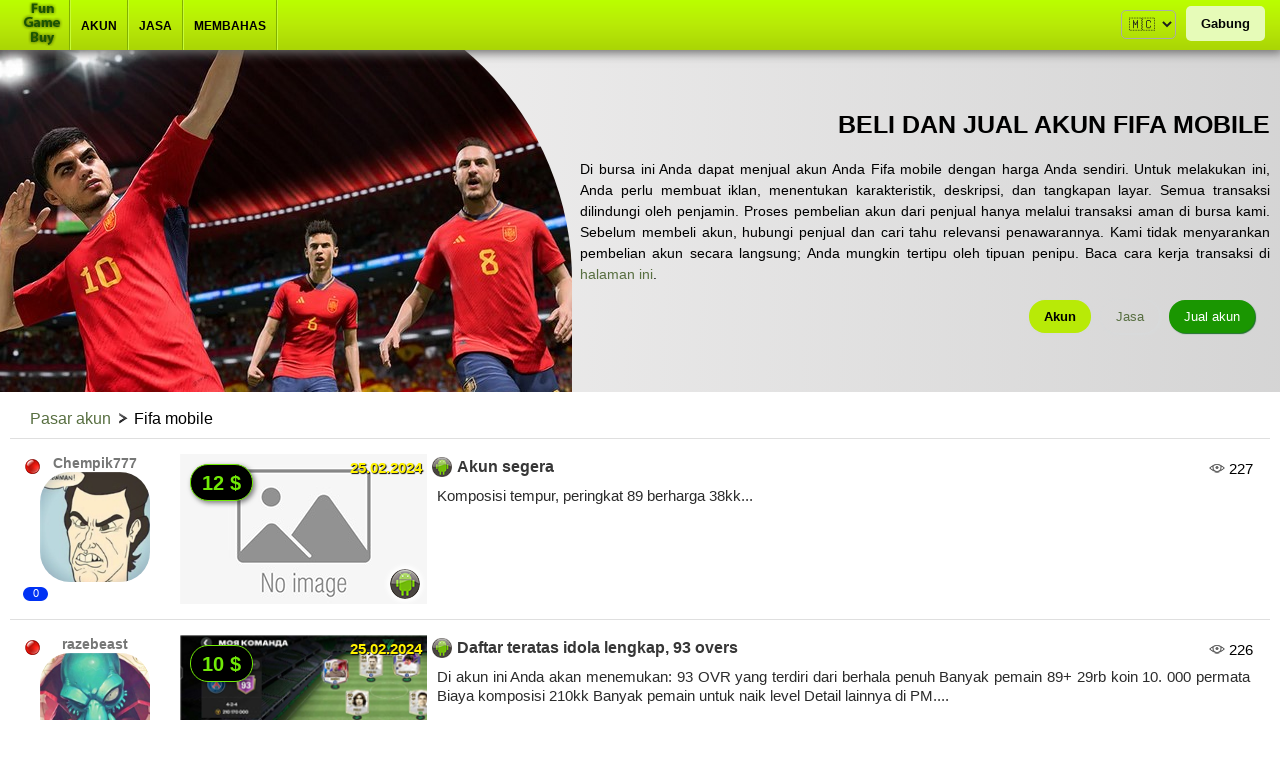

--- FILE ---
content_type: text/html; charset=utf-8
request_url: https://fungamebuy.com/id/birja/fifa-mobile
body_size: 13427
content:

<!DOCTYPE html>
<html lang="id">
<head>
    




    <meta http-equiv="content-language" content="id">
    <meta charset="utf-8">
    <meta http-equiv="X-UA-Compatible" content="IE=edge">
    <meta name="viewport" content="width=device-width, initial-scale=1.0, maximum-scale=1.0, user-scalable=0">

        <link rel="canonical" href="https://fungamebuy.com/id/birja/fifa-mobile" />
        <link rel="alternate" hreflang="en" href="https://fungamebuy.com/en/birja/fifa-mobile" />
        <link rel="alternate" hreflang="pt" href="https://fungamebuy.com/pt/birja/fifa-mobile" />
        <link rel="alternate" hreflang="id" href="https://fungamebuy.com/id/birja/fifa-mobile" />
            <meta name="description" content="Di bursa game online ini, Anda dapat dengan mudah membeli atau menjual akun game Fifa mobile di Indonesia. Jual beli akun game untuk game Fifa mobile aman dengan layanan penjaminan.">
            <meta name="keywords" content="beli, jual, beli, penjamin, akun, pasar, Fifa mobile, tukarkan, jual beli">
            <title>Jual atau beli akun Fifa mobile - pasar game</title>

    
    <!-- Custom styles for this template -->
    <link rel="shortcut icon" href="/favicon.ico">
    <link rel="stylesheet" href="/content/style.css" media="all">
    
    
    <link rel="stylesheet" href="/content/font-awesome.min.css" media="all">
    <script src="/Scripts/jquery-1.11.3.min.js"></script>
    <link rel="stylesheet" href="/content/bootstrap.min.css" media="all">
    <script src="/Scripts/bootstrap.min.js"></script>

</head>
<body>
       
    

    

    <div class="mainblock">
        

<script src="/Scripts/all.js"></script>

<!-- Yandex.Metrika counter -->
<script type="text/javascript">
    (function (m, e, t, r, i, k, a) {
        m[i] = m[i] || function () { (m[i].a = m[i].a || []).push(arguments) };
        m[i].l = 1 * new Date();
        for (var j = 0; j < document.scripts.length; j++) { if (document.scripts[j].src === r) { return; } }
        k = e.createElement(t), a = e.getElementsByTagName(t)[0], k.async = 1, k.src = r, a.parentNode.insertBefore(k, a)
    })
        (window, document, "script", "https://mc.yandex.ru/metrika/tag.js", "ym");

    ym(94846362, "init", {
        clickmap: true,
        trackLinks: true,
        accurateTrackBounce: true,
        webvisor: true
    });
</script>
<noscript><div><img src="https://mc.yandex.ru/watch/94846362" style="position:absolute; left:-9999px;" alt="" /></div></noscript>

<!-- /Yandex.Metrika counter -->
<!-- Google tag (gtag.js) -->
<script async src="https://www.googletagmanager.com/gtag/js?id=G-MPDJW3R25T"></script>
<script>
    window.dataLayer = window.dataLayer || [];
    function gtag() { dataLayer.push(arguments); }
    gtag('js', new Date());

    gtag('config', 'G-MPDJW3R25T');
</script>

<div  style="margin-bottom: 0px;" class="headmeny" id="headmeny-mobile">

    <ul>
        <img src="/content/images/logo3.png" class="logomenu">
        <li class="pointclass" onclick="blockmenush()" style="margin-left: -10px;"><a style="margin: 0px 15px 0px 5px;">Menu</a><img src="/content/images/bgr-navy-separ.png"></li>
        <li class="pointclass" onclick="blockmenush3()"><a title="Menjual" style="margin: 0px 10px;">Menjual</a><img src="/content/images/bgr-navy-separ.png"></li>
            <li class="pointclass" onclick="blockmenush2()"><a style="margin: 0px 10px;">Kabinet</a><img src="/content/images/bgr-navy-separ.png"></li>
    </ul>
    <select style="width: 55px; padding: 5px 3px; font-size: 13px; color: #1d1e1e; background-color: #fff0; border: 1px solid #abacac !important; border-radius: 5px; margin-top: 10px; float: right; margin-right: 10px;" id="GeoLang2" class="GeoLang" name="GeoLang" onchange="selllang2()">
        
        <option value="en" >🇬🇧 En</option>
        <option value="pt" >🇧🇷 Br</option>
        <option value="id" selected>🇲🇨 Id</option>
    </select>
</div>

<div class="mobmen mobilemenu" >

    <ul class="ul-menumonile">
        <a href="/id">
        <li>Rumah </li></a>
        <a href="/id/birja">
        <li>Akun</li></a>
        
        
        <a href="/id/uslugi">
        <li>Jasa</li></a>
        <a href="/id/forum">
        <li>Membahas</li></a>
    </ul>

</div>
<div class="mobmen3 mobilemenu">
    <ul class="ul-menumonile">
        <a href="/id/birja/addgameacauntlot">
        <li>Akun</li></a>
        
        <a href="/id/uslugi/addusluglot">
        <li>Jasa</li></a>
    </ul>
</div>
    <div class="mobmen2 mobilemenu">
        <ul class="ul-menumonile">
            <a href="/id/userlogin">
            <li>Gabung</li></a>
            <a href="/id/registration">
            <li>Registrasi</li></a>

        </ul>
    </div>
<div class="headmeny">
        <div style="float: right;font-size: 13px;">
            <a style="padding: 10px 15px; background: #e6fbb8; border-radius: 5px; top: 16px; position: relative; color: #040404; outline: 0; font-weight: 700;margin: 0px 15px 0px 0px;" href="/id/userlogin">Gabung</a>
        </div>
        <select style="width: 55px; padding: 5px 3px; font-size: 13px; color: #1d1e1e; background-color: #fff0; border: 1px solid #abacac !important; border-radius: 5px; margin-top: 10px; float: right; margin-right: 10px;" id="GeoLang1" class="GeoLang" name="GeoLang" onchange="selllang1()">
            <option value="en" >🇬🇧 En</option>
            <option value="pt" >🇧🇷 Br</option>
            <option value="id" selected>🇲🇨 Id</option>
        </select>
    <ul>
        <a href="/id" title="FunGameBuy.com"><img src="/content/images/logo3.png" style="float: left;position: relative;left: -5px;top: 2px;"></a>
        <img src="/content/images/bgr-navy-separ.png">
        <a title="Penjualan akun permainan" href="/id/birja">
        <li><img src="/content/images/bgr-navy-separ.png"><span>Akun</span></li></a>
        
        <a title="Jasa" href="/id/uslugi">
        <li><img src="/content/images/bgr-navy-separ.png"><span>Jasa</span></li></a>
        <a title="Membahas" href="/id/forum">
        <li><img src="/content/images/bgr-navy-separ.png"><span>Membahas</span></li></a>
    </ul>

</div>
<script type="text/javascript">
    var loc = document.location.pathname;
    function selllang1() {
        var valu = $('#GeoLang1 option:selected').val();
        var asd = loc.substring(3);
        var host = document.location.protocol + '//' + document.location.host + '/' + valu + asd;
        window.location.href = host;
    }
    function selllang2() {
        var valu = $('#GeoLang2 option:selected').val();
        var asd = loc.substring(3);
        var host = document.location.protocol + '//' + document.location.host + '/' + valu + asd;
        window.location.href = host;
    }
    function selllang3() {
        var valu = $('#GeoLang3 option:selected').val();
        var asd = loc.substring(3);
        var host = document.location.protocol + '//' + document.location.host + '/' + valu + asd;
        window.location.href = host;
    }
</script>


        <div class="text textitem">


                    <h1 class="_h1 _h1-page h1-big-img" style="">Beli dan jual akun Fifa mobile</h1>
                            <div class="big-img"><img src="/content/photo/birja/logo/64m_Screenshot_27.jpg" alt="Akun Fifa mobile" title="Akun Fifa mobile"></div>
                                                    <p class="big-img-p" style="color: black;">
                    Di bursa ini Anda dapat menjual akun Anda Fifa mobile dengan harga Anda sendiri. Untuk melakukan ini, Anda perlu membuat iklan, menentukan karakteristik, deskripsi, dan tangkapan layar. Semua transaksi dilindungi oleh penjamin. Proses pembelian akun dari penjual hanya melalui transaksi aman di bursa kami. Sebelum membeli akun, hubungi penjual dan cari tahu relevansi penawarannya. Kami tidak menyarankan pembelian akun secara langsung; Anda mungkin tertipu oleh tipuan penipu. Baca cara kerja transaksi di <a href="/id/infogarant">halaman ini</a>.
                </p>

            <div style="text-align:right;">
                <div style="padding:0px 10px; display:inline-block;">
                    <div class="birj-btn"><a href="/id/birja/fifa-mobile" title="Akun Fifa mobile"><div style="background: #b8ea07; color: #000; font-weight: bold;" class="main-but-red">Akun</div></a></div>
                    
                        <div class="birj-btn"><a href="/id/uslugi/bust-fifa" title="Jasa"><div class="main-but-red">Jasa</div></a></div>
                    <div class="birj-btn"><a href="/id/birja/addgameacauntlot" title="Jual akun"><div class="main-but-green">Jual akun</div></a></div>

                </div>
            </div>

        </div>
        <div class="submainblock">

            <div class="game-page-content">

                <div class="content-info">


                    <div style="clear:both;"></div>

                    
                    <div style="padding:0px 20px; margin-bottom:15px;">
                        <div style="display: inline-block;float: left;text-align: left;"><a href="/id/birja">Pasar akun</a> <img src="/content/images/strel2.png" style="width: 15px;position: relative;top: 3px;">  Fifa mobile</div>
                    </div><div style="clear:both;"></div>

                    <div class="main-page-wapper" style="margin-top: 10px;">
                        <div id="filt-res">
                                    <div class="sub-post" id="item-2365" style="border-top: 1px solid #dfdfdf; padding-top: 15px;">

                                        <div class="avatar-member av-item">
                                            
                                            <span class="name-user-brj">Chempik777</span>
                                            <img src="/content/images/offlineuser.png" style="position: absolute;top: 5px;left: 5px;">
                                            <div class="member-otziv-avatar">
                                                <a href="/id/user/chempik777"><img src="/content/images/avatars/795.jpg"></a>

                                                <span class="repa-user-gamelot-brg">0</span>
                                            </div>
                                        </div>
                                        <div class="table-post-page-conent">
                                            <div class="info-pagegame  " >
                                                <div class="mainblock-itemrow-game">
                                                    <div class="image-row-item-game" style="width: 247px;">
                                                        <div class="dopgameinfoblock" style="display: none;">
                                                            <div class="dopgameinfoblock-sub" ><span></span></div>
                                                            <div class="dopgameinfoblock-sub" ><span></span></div>
                                                            <div class="dopgameinfoblock-sub" ><span></span></div>
                                                            <div class="dopgameinfoblock-sub" ><span></span></div>
                                                        </div>

                                                        <div class="div-scrin-lot">
                                                                <a href="/id/birja/account/2365"><img src="/content/images/not-image.jpg" /></a>
                                                            <span style="font-size: 15px;top: 5px;" class="date-last">25.02.2024</span>
                                                            <span class="cena"><span class="span-price">  12  $</span></span>
                                                                <img src="/content/images/Android.png" class="platform" title="Android">
                                                        </div>
                                                    </div>
                                                    <div class="post-otziv-content">
                                                        <div class="game-lot-title">
                                                            <a href="/id/birja/account/2365">
                                                                    <img src="/content/images/Android.png" style="float: left;width: 20px;top: -1px;left: -5px;" title="Android" alt="Akun Android">
                                                                <span style="color: #373737; font-weight: 700; font-size: 16px;">Akun segera</span>
                                                            </a><span style="float: right;margin: 2px;">227</span><img src="/content/images/prosmotry.png" style="top: 2px;position: relative;left: -2px;float: right;opacity: 0.6;" />
                                                            
                                                            

                                                        </div>
                                                        <div class="member-seller">
                                                            <p>👨‍💼 <a href="/id/user/chempik777" style="color: #828282; font-weight: 700;">Chempik777</a></p>

                                                        </div>
                                                        <div class="info-top-gamelot">
                                                        </div>
                                                        <p>
Komposisi tempur, peringkat 89 berharga 38kk...
                                                        </p>
                                                    </div>

                                                </div>
                                            </div>
                                        </div>
                                    </div>
                                    <div class="sub-post" id="item-2367" style="border-top: 1px solid #dfdfdf; padding-top: 15px;">

                                        <div class="avatar-member av-item">
                                            
                                            <span class="name-user-brj">razebeast</span>
                                            <img src="/content/images/offlineuser.png" style="position: absolute;top: 5px;left: 5px;">
                                            <div class="member-otziv-avatar">
                                                <a href="/id/user/razebeast"><img src="/content/images/avatars/794.jpg"></a>

                                                <span class="repa-user-gamelot-brg">0</span>
                                            </div>
                                        </div>
                                        <div class="table-post-page-conent">
                                            <div class="info-pagegame  " >
                                                <div class="mainblock-itemrow-game">
                                                    <div class="image-row-item-game" style="width: 247px;">
                                                        <div class="dopgameinfoblock" style="display: none;">
                                                            <div class="dopgameinfoblock-sub" ><span></span></div>
                                                            <div class="dopgameinfoblock-sub" ><span></span></div>
                                                            <div class="dopgameinfoblock-sub" ><span></span></div>
                                                            <div class="dopgameinfoblock-sub" ><span></span></div>
                                                        </div>

                                                        <div class="div-scrin-lot">
                                                                <a href="/id/birja/account/2367"><img style="height: 100%;" src="/content/photo/birja/2367/mini/Screenshot_20240215_104258_83166ce233f71d89e25cf5d6e9762e36.jpg" title="Daftar teratas idola lengkap, 93 overs - Jual akun" alt="Akun Fifa mobile" /></a>
                                                            <span style="font-size: 15px;top: 5px;" class="date-last">25.02.2024</span>
                                                            <span class="cena"><span class="span-price">  10  $</span></span>
                                                                <img src="/content/images/Android.png" class="platform" title="Android">
                                                        </div>
                                                    </div>
                                                    <div class="post-otziv-content">
                                                        <div class="game-lot-title">
                                                            <a href="/id/birja/account/2367">
                                                                    <img src="/content/images/Android.png" style="float: left;width: 20px;top: -1px;left: -5px;" title="Android" alt="Akun Android">
                                                                <span style="color: #373737; font-weight: 700; font-size: 16px;">Daftar teratas idola lengkap, 93 overs</span>
                                                            </a><span style="float: right;margin: 2px;">226</span><img src="/content/images/prosmotry.png" style="top: 2px;position: relative;left: -2px;float: right;opacity: 0.6;" />
                                                            
                                                            

                                                        </div>
                                                        <div class="member-seller">
                                                            <p>👨‍💼 <a href="/id/user/razebeast" style="color: #828282; font-weight: 700;">razebeast</a></p>

                                                        </div>
                                                        <div class="info-top-gamelot">
                                                        </div>
                                                        <p>
Di akun ini Anda akan menemukan: 93 OVR yang terdiri dari berhala penuh Banyak pemain 89+ 29rb koin 10. 000 permata Biaya komposisi 210kk Banyak pemain untuk naik level Detail lainnya di PM....
                                                        </p>
                                                    </div>

                                                </div>
                                            </div>
                                        </div>
                                    </div>
                                    <div class="sub-post" id="item-2363" style="border-top: 1px solid #dfdfdf; padding-top: 15px;">

                                        <div class="avatar-member av-item">
                                            
                                            <span class="name-user-brj">Hoco2510</span>
                                            <img src="/content/images/offlineuser.png" style="position: absolute;top: 5px;left: 5px;">
                                            <div class="member-otziv-avatar">
                                                <a href="/id/user/hoco2510"><img src="/content/images/avatars/793.jpg"></a>

                                                <span class="repa-user-gamelot-brg">0</span>
                                            </div>
                                        </div>
                                        <div class="table-post-page-conent">
                                            <div class="info-pagegame  " >
                                                <div class="mainblock-itemrow-game">
                                                    <div class="image-row-item-game" style="width: 247px;">
                                                        <div class="dopgameinfoblock" style="display: none;">
                                                            <div class="dopgameinfoblock-sub" ><span></span></div>
                                                            <div class="dopgameinfoblock-sub" ><span></span></div>
                                                            <div class="dopgameinfoblock-sub" ><span></span></div>
                                                            <div class="dopgameinfoblock-sub" ><span></span></div>
                                                        </div>

                                                        <div class="div-scrin-lot">
                                                                <a href="/id/birja/account/2363"><img style="height: 100%;" src="/content/photo/birja/2363/mini/IMG_0781.png" title="Jual akun 92ovr&#128680; - Jual akun" alt="Akun Fifa mobile" /></a>
                                                            <span style="font-size: 15px;top: 5px;" class="date-last">25.02.2024</span>
                                                            <span class="cena"><span class="span-price">  24  $</span></span>
                                                                <img src="/content/images/iOS.png" class="platform" title="iOS">
                                                        </div>
                                                    </div>
                                                    <div class="post-otziv-content">
                                                        <div class="game-lot-title">
                                                            <a href="/id/birja/account/2363">
                                                                    <img src="/content/images/iOS.png" style="float: left;width: 20px;top: -1px;left: -5px;" title="iOS" alt="Akun iOS">
                                                                <span style="color: #373737; font-weight: 700; font-size: 16px;">Jual akun 92ovr&#128680;</span>
                                                            </a><span style="float: right;margin: 2px;">230</span><img src="/content/images/prosmotry.png" style="top: 2px;position: relative;left: -2px;float: right;opacity: 0.6;" />
                                                            
                                                            

                                                        </div>
                                                        <div class="member-seller">
                                                            <p>👨‍💼 <a href="/id/user/hoco2510" style="color: #828282; font-weight: 700;">Hoco2510</a></p>

                                                        </div>
                                                        <div class="info-top-gamelot">
                                                        </div>
                                                        <p>
Level 30, 92 secara keseluruhan, lelah bermain...
                                                        </p>
                                                    </div>

                                                </div>
                                            </div>
                                        </div>
                                    </div>
                                    <div class="sub-post" id="item-2358" style="border-top: 1px solid #dfdfdf; padding-top: 15px;">

                                        <div class="avatar-member av-item">
                                            
                                            <span class="name-user-brj">Mohamed</span>
                                            <img src="/content/images/offlineuser.png" style="position: absolute;top: 5px;left: 5px;">
                                            <div class="member-otziv-avatar">
                                                <a href="/id/user/vk295525"><img src="/content/images/avatars/792.jpg"></a>

                                                <span class="repa-user-gamelot-brg">0</span>
                                            </div>
                                        </div>
                                        <div class="table-post-page-conent">
                                            <div class="info-pagegame  " >
                                                <div class="mainblock-itemrow-game">
                                                    <div class="image-row-item-game" style="width: 247px;">
                                                        <div class="dopgameinfoblock" style="display: none;">
                                                            <div class="dopgameinfoblock-sub" ><span></span></div>
                                                            <div class="dopgameinfoblock-sub" ><span></span></div>
                                                            <div class="dopgameinfoblock-sub" ><span></span></div>
                                                            <div class="dopgameinfoblock-sub" ><span></span></div>
                                                        </div>

                                                        <div class="div-scrin-lot">
                                                                <a href="/id/birja/account/2358"><img style="height: 100%;" src="/content/photo/birja/2358/mini/Screenshot_٢٠٢٤-٠٢-١٩-١٧-٢٠-٢٤-٤٤_99c04817c0de5652397fc8b56c3b3817.jpg" title="Zartaa Hong Kong  - Jual akun" alt="Akun Fifa mobile" /></a>
                                                            <span style="font-size: 15px;top: 5px;" class="date-last">25.02.2024</span>
                                                            <span class="cena"><span class="span-price">  12  $</span></span>
                                                        </div>
                                                    </div>
                                                    <div class="post-otziv-content">
                                                        <div class="game-lot-title">
                                                            <a href="/id/birja/account/2358">
                                                                <span style="color: #373737; font-weight: 700; font-size: 16px;">Zartaa Hong Kong </span>
                                                            </a><span style="float: right;margin: 2px;">234</span><img src="/content/images/prosmotry.png" style="top: 2px;position: relative;left: -2px;float: right;opacity: 0.6;" />
                                                            
                                                            

                                                        </div>
                                                        <div class="member-seller">
                                                            <p>👨‍💼 <a href="/id/user/vk295525" style="color: #828282; font-weight: 700;">Mohamed</a></p>

                                                        </div>
                                                        <div class="info-top-gamelot">
                                                        </div>
                                                        <p>
このアカウントを売りたいです  ...
                                                        </p>
                                                    </div>

                                                </div>
                                            </div>
                                        </div>
                                    </div>
                                    <div class="sub-post" id="item-1249" style="border-top: 1px solid #dfdfdf; padding-top: 15px;">

                                        <div class="avatar-member av-item">
                                            
                                            <span class="name-user-brj">zulit</span>
                                            <img src="/content/images/offlineuser.png" style="position: absolute;top: 5px;left: 5px;">
                                            <div class="member-otziv-avatar">
                                                <a href="/id/user/zulit"><img src="/content/images/avatars/630.jpg"></a>

                                                <span class="repa-user-gamelot-brg">0</span>
                                            </div>
                                        </div>
                                        <div class="table-post-page-conent">
                                            <div class="info-pagegame  " >
                                                <div class="mainblock-itemrow-game">
                                                    <div class="image-row-item-game" style="width: 247px;">
                                                        <div class="dopgameinfoblock" style="display: none;">
                                                            <div class="dopgameinfoblock-sub" ><span></span></div>
                                                            <div class="dopgameinfoblock-sub" ><span></span></div>
                                                            <div class="dopgameinfoblock-sub" ><span></span></div>
                                                            <div class="dopgameinfoblock-sub" ><span></span></div>
                                                        </div>

                                                        <div class="div-scrin-lot">
                                                                <a href="/id/birja/account/1249"><img style="height: 100%;" src="/content/photo/birja/1249/mini/tRsrOJyXgmo.jpg" title="Jual Akun Bagus - Jual akun" alt="Akun Fifa mobile" /></a>
                                                            <span style="font-size: 15px;top: 5px;" class="date-last">29.12.2023</span>
                                                            <span class="cena"><span class="span-price">  10  $</span></span>
                                                                <img src="/content/images/Android.png" class="platform" title="Android">
                                                        </div>
                                                    </div>
                                                    <div class="post-otziv-content">
                                                        <div class="game-lot-title">
                                                            <a href="/id/birja/account/1249">
                                                                    <img src="/content/images/Android.png" style="float: left;width: 20px;top: -1px;left: -5px;" title="Android" alt="Akun Android">
                                                                <span style="color: #373737; font-weight: 700; font-size: 16px;">Jual Akun Bagus</span>
                                                            </a><span style="float: right;margin: 2px;">174</span><img src="/content/images/prosmotry.png" style="top: 2px;position: relative;left: -2px;float: right;opacity: 0.6;" />
                                                            
                                                            

                                                        </div>
                                                        <div class="member-seller">
                                                            <p>👨‍💼 <a href="/id/user/zulit" style="color: #828282; font-weight: 700;">zulit</a></p>

                                                        </div>
                                                        <div class="info-top-gamelot">
                                                        </div>
                                                        <p>
Saya menjual ACC 118/270 yang bagus dengan cadangan 16 juta koin dan hampir 19 ribu. samikov! Ada liga aktif untuk melewati Gullit, dll. 425 poin untuk kemenangan! Tulis di PM!...
                                                        </p>
                                                    </div>

                                                </div>
                                            </div>
                                        </div>
                                    </div>
                                    <div class="sub-post" id="item-1250" style="border-top: 1px solid #dfdfdf; padding-top: 15px;">

                                        <div class="avatar-member av-item">
                                            
                                            <span class="name-user-brj">zyablo7</span>
                                            <img src="/content/images/offlineuser.png" style="position: absolute;top: 5px;left: 5px;">
                                            <div class="member-otziv-avatar">
                                                <a href="/id/user/zyablo7"><img src="/content/images/avatars/631.jpg"></a>

                                                <span class="repa-user-gamelot-brg">0</span>
                                            </div>
                                        </div>
                                        <div class="table-post-page-conent">
                                            <div class="info-pagegame  " >
                                                <div class="mainblock-itemrow-game">
                                                    <div class="image-row-item-game" style="width: 247px;">
                                                        <div class="dopgameinfoblock" style="display: none;">
                                                            <div class="dopgameinfoblock-sub" ><span></span></div>
                                                            <div class="dopgameinfoblock-sub" ><span></span></div>
                                                            <div class="dopgameinfoblock-sub" ><span></span></div>
                                                            <div class="dopgameinfoblock-sub" ><span></span></div>
                                                        </div>

                                                        <div class="div-scrin-lot">
                                                                <a href="/id/birja/account/1250"><img style="height: 100%;" src="/content/photo/birja/1250/mini/IMG_20231221_183358.jpg" title="Pemainnya banyak yang keren dan bagus - Jual akun" alt="Akun Fifa mobile" /></a>
                                                            <span style="font-size: 15px;top: 5px;" class="date-last">29.12.2023</span>
                                                            <span class="cena"><span class="span-price">  18  $</span></span>
                                                                <img src="/content/images/Android.png" class="platform" title="Android">
                                                        </div>
                                                    </div>
                                                    <div class="post-otziv-content">
                                                        <div class="game-lot-title">
                                                            <a href="/id/birja/account/1250">
                                                                    <img src="/content/images/Android.png" style="float: left;width: 20px;top: -1px;left: -5px;" title="Android" alt="Akun Android">
                                                                <span style="color: #373737; font-weight: 700; font-size: 16px;">Pemainnya banyak yang keren dan bagus</span>
                                                            </a><span style="float: right;margin: 2px;">162</span><img src="/content/images/prosmotry.png" style="top: 2px;position: relative;left: -2px;float: right;opacity: 0.6;" />
                                                            
                                                            

                                                        </div>
                                                        <div class="member-seller">
                                                            <p>👨‍💼 <a href="/id/user/zyablo7" style="color: #828282; font-weight: 700;">zyablo7</a></p>

                                                        </div>
                                                        <div class="info-top-gamelot">
                                                        </div>
                                                        <p>
Komposisi utamanya meliputi:   VRT-93 Neuer, LZ-92 Ake, TsP-90 Koeman, TsZ-91 Blanc, PZ-91 Zanetti, TsP-90 Rabiot, TsAP-93 Zidane, TsP-92 Bellingham, LV-92 Grealish, NAP-92 Holland, PV-90 Cole....
                                                        </p>
                                                    </div>

                                                </div>
                                            </div>
                                        </div>
                                    </div>
                                    <div class="sub-post" id="item-1251" style="border-top: 1px solid #dfdfdf; padding-top: 15px;">

                                        <div class="avatar-member av-item">
                                            
                                            <span class="name-user-brj">Moneskin1</span>
                                            <img src="/content/images/offlineuser.png" style="position: absolute;top: 5px;left: 5px;">
                                            <div class="member-otziv-avatar">
                                                <a href="/id/user/moneskin1"><img src="/content/images/avatars/632.jpg"></a>

                                                <span class="repa-user-gamelot-brg">0</span>
                                            </div>
                                        </div>
                                        <div class="table-post-page-conent">
                                            <div class="info-pagegame  " >
                                                <div class="mainblock-itemrow-game">
                                                    <div class="image-row-item-game" style="width: 247px;">
                                                        <div class="dopgameinfoblock" style="display: none;">
                                                            <div class="dopgameinfoblock-sub" ><span></span></div>
                                                            <div class="dopgameinfoblock-sub" ><span></span></div>
                                                            <div class="dopgameinfoblock-sub" ><span></span></div>
                                                            <div class="dopgameinfoblock-sub" ><span></span></div>
                                                        </div>

                                                        <div class="div-scrin-lot">
                                                                <a href="/id/birja/account/1251"><img style="height: 100%;" src="/content/photo/birja/1251/mini/Screenshot_20231209-122107.jpg" title="Jual akun saya di ea fc 24 - Jual akun" alt="Akun Fifa mobile" /></a>
                                                            <span style="font-size: 15px;top: 5px;" class="date-last">29.12.2023</span>
                                                            <span class="cena"><span class="span-price">  12  $</span></span>
                                                                <img src="/content/images/Android.png" class="platform" title="Android">
                                                        </div>
                                                    </div>
                                                    <div class="post-otziv-content">
                                                        <div class="game-lot-title">
                                                            <a href="/id/birja/account/1251">
                                                                    <img src="/content/images/Android.png" style="float: left;width: 20px;top: -1px;left: -5px;" title="Android" alt="Akun Android">
                                                                <span style="color: #373737; font-weight: 700; font-size: 16px;">Jual akun saya di ea fc 24</span>
                                                            </a><span style="float: right;margin: 2px;">175</span><img src="/content/images/prosmotry.png" style="top: 2px;position: relative;left: -2px;float: right;opacity: 0.6;" />
                                                            
                                                            

                                                        </div>
                                                        <div class="member-seller">
                                                            <p>👨‍💼 <a href="/id/user/moneskin1" style="color: #828282; font-weight: 700;">Moneskin1</a></p>

                                                        </div>
                                                        <div class="info-top-gamelot">
                                                        </div>
                                                        <p>
Saya menjual komposisi yang sangat bagus di ea fc 24 dengan rate 90 dan kaleng yang bagus, di game yang setara legenda 3, untuk ini mereka memberikan hadiah yang bagus di akhir musim....
                                                        </p>
                                                    </div>

                                                </div>
                                            </div>
                                        </div>
                                    </div>
                                    <div class="sub-post" id="item-1252" style="border-top: 1px solid #dfdfdf; padding-top: 15px;">

                                        <div class="avatar-member av-item">
                                            
                                            <span class="name-user-brj">Qqt</span>
                                            <img src="/content/images/offlineuser.png" style="position: absolute;top: 5px;left: 5px;">
                                            <div class="member-otziv-avatar">
                                                <a href="/id/user/qqt"><img src="/content/images/avatars/633.jpg"></a>

                                                <span class="repa-user-gamelot-brg">0</span>
                                            </div>
                                        </div>
                                        <div class="table-post-page-conent">
                                            <div class="info-pagegame  " >
                                                <div class="mainblock-itemrow-game">
                                                    <div class="image-row-item-game" style="width: 247px;">
                                                        <div class="dopgameinfoblock" style="display: none;">
                                                            <div class="dopgameinfoblock-sub" ><span></span></div>
                                                            <div class="dopgameinfoblock-sub" ><span></span></div>
                                                            <div class="dopgameinfoblock-sub" ><span></span></div>
                                                            <div class="dopgameinfoblock-sub" ><span></span></div>
                                                        </div>

                                                        <div class="div-scrin-lot">
                                                                <a href="/id/birja/account/1252"><img style="height: 100%;" src="/content/photo/birja/1252/mini/Screenshot_20231123-191057.jpg" title="Saya menjual akun saya, saya bosan bermain FIFA dan beralih  - Jual akun" alt="Akun Fifa mobile" /></a>
                                                            <span style="font-size: 15px;top: 5px;" class="date-last">29.12.2023</span>
                                                            <span class="cena"><span class="span-price">  12  $</span></span>
                                                                <img src="/content/images/Android.png" class="platform" title="Android">
                                                        </div>
                                                    </div>
                                                    <div class="post-otziv-content">
                                                        <div class="game-lot-title">
                                                            <a href="/id/birja/account/1252">
                                                                    <img src="/content/images/Android.png" style="float: left;width: 20px;top: -1px;left: -5px;" title="Android" alt="Akun Android">
                                                                <span style="color: #373737; font-weight: 700; font-size: 16px;">Saya menjual akun saya, saya bosan bermain FIFA dan beralih </span>
                                                            </a><span style="float: right;margin: 2px;">141</span><img src="/content/images/prosmotry.png" style="top: 2px;position: relative;left: -2px;float: right;opacity: 0.6;" />
                                                            
                                                            

                                                        </div>
                                                        <div class="member-seller">
                                                            <p>👨‍💼 <a href="/id/user/qqt" style="color: #828282; font-weight: 700;">Qqt</a></p>

                                                        </div>
                                                        <div class="info-top-gamelot">
                                                        </div>
                                                        <p>
Total 91 ada Leva 93 dan Garincha 92 dan banyak 90 Ovrov juga 88 Ederson...
                                                        </p>
                                                    </div>

                                                </div>
                                            </div>
                                        </div>
                                    </div>
                                    <div class="sub-post" id="item-1253" style="border-top: 1px solid #dfdfdf; padding-top: 15px;">

                                        <div class="avatar-member av-item">
                                            
                                            <span class="name-user-brj">xyucocia</span>
                                            <img src="/content/images/offlineuser.png" style="position: absolute;top: 5px;left: 5px;">
                                            <div class="member-otziv-avatar">
                                                <a href="/id/user/xyucocia"><img src="/content/images/avatars/634.jpg"></a>

                                                <span class="repa-user-gamelot-brg">0</span>
                                            </div>
                                        </div>
                                        <div class="table-post-page-conent">
                                            <div class="info-pagegame  " >
                                                <div class="mainblock-itemrow-game">
                                                    <div class="image-row-item-game" style="width: 247px;">
                                                        <div class="dopgameinfoblock" style="display: none;">
                                                            <div class="dopgameinfoblock-sub" ><span></span></div>
                                                            <div class="dopgameinfoblock-sub" ><span></span></div>
                                                            <div class="dopgameinfoblock-sub" ><span></span></div>
                                                            <div class="dopgameinfoblock-sub" ><span></span></div>
                                                        </div>

                                                        <div class="div-scrin-lot">
                                                                <a href="/id/birja/account/1253"><img style="height: 100%;" src="/content/photo/birja/1253/mini/IMG_3303.png" title="Jual akun fc mobile - Jual akun" alt="Akun Fifa mobile" /></a>
                                                            <span style="font-size: 15px;top: 5px;" class="date-last">29.12.2023</span>
                                                            <span class="cena"><span class="span-price">  26  $</span></span>
                                                                <img src="/content/images/iOS.png" class="platform" title="iOS">
                                                        </div>
                                                    </div>
                                                    <div class="post-otziv-content">
                                                        <div class="game-lot-title">
                                                            <a href="/id/birja/account/1253">
                                                                    <img src="/content/images/iOS.png" style="float: left;width: 20px;top: -1px;left: -5px;" title="iOS" alt="Akun iOS">
                                                                <span style="color: #373737; font-weight: 700; font-size: 16px;">Jual akun fc mobile</span>
                                                            </a><span style="float: right;margin: 2px;">170</span><img src="/content/images/prosmotry.png" style="top: 2px;position: relative;left: -2px;float: right;opacity: 0.6;" />
                                                            
                                                            

                                                        </div>
                                                        <div class="member-seller">
                                                            <p>👨‍💼 <a href="/id/user/xyucocia" style="color: #828282; font-weight: 700;">xyucocia</a></p>

                                                        </div>
                                                        <div class="info-top-gamelot">
                                                        </div>
                                                        <p>
Akun terbaik untuk memulai di FS mobile, saya akan mendownload akun tersebut sampai tidak ada yang membelinya...
                                                        </p>
                                                    </div>

                                                </div>
                                            </div>
                                        </div>
                                    </div>
 <!-- Yandex.RTB R-A-295254-1 -->
                                    <div class="sub-post" id="item-1248" style="border-top: 1px solid #dfdfdf; padding-top: 15px;">

                                        <div class="avatar-member av-item">
                                            
                                            <span class="name-user-brj">Jack007</span>
                                            <img src="/content/images/offlineuser.png" style="position: absolute;top: 5px;left: 5px;">
                                            <div class="member-otziv-avatar">
                                                <a href="/id/user/jack007"><img src="/content/images/avatars/629.jpg"></a>

                                                <span class="repa-user-gamelot-brg">0</span>
                                            </div>
                                        </div>
                                        <div class="table-post-page-conent">
                                            <div class="info-pagegame  " >
                                                <div class="mainblock-itemrow-game">
                                                    <div class="image-row-item-game" style="width: 247px;">
                                                        <div class="dopgameinfoblock" style="display: none;">
                                                            <div class="dopgameinfoblock-sub" ><span></span></div>
                                                            <div class="dopgameinfoblock-sub" ><span></span></div>
                                                            <div class="dopgameinfoblock-sub" ><span></span></div>
                                                            <div class="dopgameinfoblock-sub" ><span></span></div>
                                                        </div>

                                                        <div class="div-scrin-lot">
                                                                <a href="/id/birja/account/1248"><img style="height: 100%;" src="/content/photo/birja/1248/mini/210055709_1330747950652291_4759459826007699888_n.jpg" title="Jual akun keren! - Jual akun" alt="Akun Fifa mobile" /></a>
                                                            <span style="font-size: 15px;top: 5px;" class="date-last">29.12.2023</span>
                                                            <span class="cena"><span class="span-price">  18  $</span></span>
                                                                <img src="/content/images/Android.png" class="platform" title="Android">
                                                        </div>
                                                    </div>
                                                    <div class="post-otziv-content">
                                                        <div class="game-lot-title">
                                                            <a href="/id/birja/account/1248">
                                                                    <img src="/content/images/Android.png" style="float: left;width: 20px;top: -1px;left: -5px;" title="Android" alt="Akun Android">
                                                                <span style="color: #373737; font-weight: 700; font-size: 16px;">Jual akun keren!</span>
                                                            </a><span style="float: right;margin: 2px;">149</span><img src="/content/images/prosmotry.png" style="top: 2px;position: relative;left: -2px;float: right;opacity: 0.6;" />
                                                            
                                                            

                                                        </div>
                                                        <div class="member-seller">
                                                            <p>👨‍💼 <a href="/id/user/jack007" style="color: #828282; font-weight: 700;">Jack007</a></p>

                                                        </div>
                                                        <div class="info-top-gamelot">
                                                        </div>
                                                        <p>
Saya menjual ACC 127/305 dengan cadangan yang bagus! VSA-Juara, ada Mane, ikon teratas dalam serangan dan lini tengah, 100 Messi, Anda dapat melihat tangkapan layar! Ada liga teratas, 425 poin untuk kemenangan!!! Tautan di Facebook! Tulis untuk informasi detail DM di situs web!...
                                                        </p>
                                                    </div>

                                                </div>
                                            </div>
                                        </div>
                                    </div>
                                    <div class="sub-post" id="item-763" style="border-top: 1px solid #dfdfdf; padding-top: 15px;">

                                        <div class="avatar-member av-item">
                                            
                                            <span class="name-user-brj">Fridom</span>
                                            <img src="/content/images/offlineuser.png" style="position: absolute;top: 5px;left: 5px;">
                                            <div class="member-otziv-avatar">
                                                <a href="/id/user/g60"><img src="/content/images/avatars/60.jpg"></a>

                                                <span class="repa-user-gamelot-brg">0</span>
                                            </div>
                                        </div>
                                        <div class="table-post-page-conent">
                                            <div class="info-pagegame  " >
                                                <div class="mainblock-itemrow-game">
                                                    <div class="image-row-item-game" style="width: 247px;">
                                                        <div class="dopgameinfoblock" style="display: none;">
                                                            <div class="dopgameinfoblock-sub" ><span></span></div>
                                                            <div class="dopgameinfoblock-sub" ><span></span></div>
                                                            <div class="dopgameinfoblock-sub" ><span></span></div>
                                                            <div class="dopgameinfoblock-sub" ><span></span></div>
                                                        </div>

                                                        <div class="div-scrin-lot">
                                                                <a href="/id/birja/account/763"><img style="height: 100%;" src="/content/photo/birja/763/mini/8.png" title="Akun 106/170 Zidane hampir menerimanya - Jual akun" alt="Akun Fifa mobile" /></a>
                                                            <span style="font-size: 15px;top: 5px;" class="date-last">10.12.2023</span>
                                                            <span class="cena"><span class="span-price">  13  $</span></span>
                                                                <img src="/content/images/Android.png" class="platform" title="Android">
                                                        </div>
                                                    </div>
                                                    <div class="post-otziv-content">
                                                        <div class="game-lot-title">
                                                            <a href="/id/birja/account/763">
                                                                    <img src="/content/images/Android.png" style="float: left;width: 20px;top: -1px;left: -5px;" title="Android" alt="Akun Android">
                                                                <span style="color: #373737; font-weight: 700; font-size: 16px;">Akun 106/170 Zidane hampir menerimanya</span>
                                                            </a><span style="float: right;margin: 2px;">156</span><img src="/content/images/prosmotry.png" style="top: 2px;position: relative;left: -2px;float: right;opacity: 0.6;" />
                                                            
                                                            

                                                        </div>
                                                        <div class="member-seller">
                                                            <p>👨‍💼 <a href="/id/user/g60" style="color: #828282; font-weight: 700;">Fridom</a></p>

                                                        </div>
                                                        <div class="info-top-gamelot">
                                                        </div>
                                                        <p>
Akun 106/170 Zidane hampir menerimanya Kami butuh uang segera, jadi tidak terlalu mahal, masih ada cadangan 3 pengrajin lagi....
                                                        </p>
                                                    </div>

                                                </div>
                                            </div>
                                        </div>
                                    </div>
                                    <div class="sub-post" id="item-671" style="border-top: 1px solid #dfdfdf; padding-top: 15px;">

                                        <div class="avatar-member av-item">
                                            
                                            <span class="name-user-brj">FunGameBuy</span>
                                            <img src="/content/images/offlineuser.png" style="position: absolute;top: 5px;left: 5px;">
                                            <div class="member-otziv-avatar">
                                                <a href="/id/user/g59"><img src="/content/images/avatars/59.jpg"></a>

                                                <span class="repa-user-gamelot-brg">0</span>
                                            </div>
                                        </div>
                                        <div class="table-post-page-conent">
                                            <div class="info-pagegame  " >
                                                <div class="mainblock-itemrow-game">
                                                    <div class="image-row-item-game" style="width: 247px;">
                                                        <div class="dopgameinfoblock" style="display: none;">
                                                            <div class="dopgameinfoblock-sub" ><span></span></div>
                                                            <div class="dopgameinfoblock-sub" ><span></span></div>
                                                            <div class="dopgameinfoblock-sub" ><span></span></div>
                                                            <div class="dopgameinfoblock-sub" ><span></span></div>
                                                        </div>

                                                        <div class="div-scrin-lot">
                                                                <a href="/id/birja/account/671"><img style="height: 100%;" src="/content/photo/birja/671/mini/a.jpg" title="Akun Fifa Mobile - Jual akun" alt="Akun Fifa mobile" /></a>
                                                            <span style="font-size: 15px;top: 5px;" class="date-last">29.11.2023</span>
                                                            <span class="cena"><span class="span-price">  28  $</span></span>
                                                        </div>
                                                    </div>
                                                    <div class="post-otziv-content">
                                                        <div class="game-lot-title">
                                                            <a href="/id/birja/account/671">
                                                                <span style="color: #373737; font-weight: 700; font-size: 16px;">Akun Fifa Mobile</span>
                                                            </a><span style="float: right;margin: 2px;">226</span><img src="/content/images/prosmotry.png" style="top: 2px;position: relative;left: -2px;float: right;opacity: 0.6;" />
                                                            
                                                            

                                                        </div>
                                                        <div class="member-seller">
                                                            <p>👨‍💼 <a href="/id/user/g59" style="color: #828282; font-weight: 700;">FunGameBuy</a></p>

                                                        </div>
                                                        <div class="info-top-gamelot">
                                                        </div>
                                                        <p>
assalamualaikum dijual akun ovr 94 liat ss lain/minat langsung pm/wa:089628942850...
                                                        </p>
                                                    </div>

                                                </div>
                                            </div>
                                        </div>
                                    </div>
                                    <div class="sub-post" id="item-511" style="border-top: 1px solid #dfdfdf; padding-top: 15px;">

                                        <div class="avatar-member av-item">
                                            
                                            <span class="name-user-brj">Factor</span>
                                            <img src="/content/images/offlineuser.png" style="position: absolute;top: 5px;left: 5px;">
                                            <div class="member-otziv-avatar">
                                                <a href="/id/user/factor"><img src="/content/images/avatars/14.jpg"></a>

                                                <span class="repa-user-gamelot-brg">1</span>
                                                <div class="otziv-user-gamelot-brg"><span style="background-color: #178203;">0</span><span style="background-color: #d7b700;">1</span><span style="background-color: #d70000;">0</span></div>
                                            </div>
                                        </div>
                                        <div class="table-post-page-conent">
                                            <div class="info-pagegame  " >
                                                <div class="mainblock-itemrow-game">
                                                    <div class="image-row-item-game" style="width: 247px;">
                                                        <div class="dopgameinfoblock" style="display: none;">
                                                            <div class="dopgameinfoblock-sub" ><span></span></div>
                                                            <div class="dopgameinfoblock-sub" ><span></span></div>
                                                            <div class="dopgameinfoblock-sub" ><span></span></div>
                                                            <div class="dopgameinfoblock-sub" ><span></span></div>
                                                        </div>

                                                        <div class="div-scrin-lot">
                                                                <a href="/id/birja/account/511"><img style="height: 100%;" src="/content/photo/birja/511/mini/y.jpg" title="Akun Fifa Mobile - Jual akun" alt="Akun Fifa mobile" /></a>
                                                            <span style="font-size: 15px;top: 5px;" class="date-last">11.11.2023</span>
                                                            <span class="cena"><span class="span-price">  13  $</span></span>
                                                        </div>
                                                    </div>
                                                    <div class="post-otziv-content">
                                                        <div class="game-lot-title">
                                                            <a href="/id/birja/account/511">
                                                                <span style="color: #373737; font-weight: 700; font-size: 16px;">Akun Fifa Mobile</span>
                                                            </a><span style="float: right;margin: 2px;">282</span><img src="/content/images/prosmotry.png" style="top: 2px;position: relative;left: -2px;float: right;opacity: 0.6;" />
                                                            
                                                            

                                                        </div>
                                                        <div class="member-seller">
                                                            <p>👨‍💼 <a href="/id/user/factor" style="color: #828282; font-weight: 700;">Factor</a></p>

                                                        </div>
                                                        <div class="info-top-gamelot">
                                                        </div>
                                                        <p>
Saya menjual akun FIFA Mobile, total 157 (390), semua peristiwa terkini terjadi di akun tersebut, awal yang baik di musim baru dijamin. Sebagai bonus, saya dapat mempertahankan Anda di liga saya (2500 teratas)....
                                                        </p>
                                                    </div>

                                                </div>
                                            </div>
                                        </div>
                                    </div>
                                    <div class="sub-post" id="item-512" style="border-top: 1px solid #dfdfdf; padding-top: 15px;">

                                        <div class="avatar-member av-item">
                                            
                                            <span class="name-user-brj">Givi777</span>
                                            <img src="/content/images/offlineuser.png" style="position: absolute;top: 5px;left: 5px;">
                                            <div class="member-otziv-avatar">
                                                <a href="/id/user/givi777"><img src="/content/images/avatars/19.jpg"></a>

                                                <span class="repa-user-gamelot-brg">0</span>
                                            </div>
                                        </div>
                                        <div class="table-post-page-conent">
                                            <div class="info-pagegame  " >
                                                <div class="mainblock-itemrow-game">
                                                    <div class="image-row-item-game" style="width: 247px;">
                                                        <div class="dopgameinfoblock" style="display: none;">
                                                            <div class="dopgameinfoblock-sub" ><span></span></div>
                                                            <div class="dopgameinfoblock-sub" ><span></span></div>
                                                            <div class="dopgameinfoblock-sub" ><span></span></div>
                                                            <div class="dopgameinfoblock-sub" ><span></span></div>
                                                        </div>

                                                        <div class="div-scrin-lot">
                                                                <a href="/id/birja/account/512"><img style="height: 100%;" src="/content/photo/birja/512/mini/a.jpg" title="109 ovr 148 - Jual akun" alt="Akun Fifa mobile" /></a>
                                                            <span style="font-size: 15px;top: 5px;" class="date-last">05.11.2023</span>
                                                            <span class="cena"><span class="span-price">  16  $</span></span>
                                                        </div>
                                                    </div>
                                                    <div class="post-otziv-content">
                                                        <div class="game-lot-title">
                                                            <a href="/id/birja/account/512">
                                                                <span style="color: #373737; font-weight: 700; font-size: 16px;">109 ovr 148</span>
                                                            </a><span style="float: right;margin: 2px;">343</span><img src="/content/images/prosmotry.png" style="top: 2px;position: relative;left: -2px;float: right;opacity: 0.6;" />
                                                            
                                                            

                                                        </div>
                                                        <div class="member-seller">
                                                            <p>👨‍💼 <a href="/id/user/givi777" style="color: #828282; font-weight: 700;">Givi777</a></p>

                                                        </div>
                                                        <div class="info-top-gamelot">
                                                        </div>
                                                        <p>
2, 5kk dan 2000 permata Dalam serangan penuh dan dalam permainan yang setara untuk satu juta penggemar Ada juga liga yang aktif, semua orang bermain...
                                                        </p>
                                                    </div>

                                                </div>
                                            </div>
                                        </div>
                                    </div>
                                    <div class="sub-post" id="item-510" style="border-top: 1px solid #dfdfdf; padding-top: 15px;">

                                        <div class="avatar-member av-item">
                                            
                                            <span class="name-user-brj">MaxPain</span>
                                            <img src="/content/images/offlineuser.png" style="position: absolute;top: 5px;left: 5px;">
                                            <div class="member-otziv-avatar">
                                                <a href="/id/user/maxpain"><img src="/content/images/avatars/13.jpg"></a>

                                                <span class="repa-user-gamelot-brg">1</span>
                                                <div class="otziv-user-gamelot-brg"><span style="background-color: #178203;">1</span><span style="background-color: #d7b700;">0</span><span style="background-color: #d70000;">0</span></div>
                                            </div>
                                        </div>
                                        <div class="table-post-page-conent">
                                            <div class="info-pagegame  " >
                                                <div class="mainblock-itemrow-game">
                                                    <div class="image-row-item-game" style="width: 247px;">
                                                        <div class="dopgameinfoblock" style="display: none;">
                                                            <div class="dopgameinfoblock-sub" ><span></span></div>
                                                            <div class="dopgameinfoblock-sub" ><span></span></div>
                                                            <div class="dopgameinfoblock-sub" ><span></span></div>
                                                            <div class="dopgameinfoblock-sub" ><span></span></div>
                                                        </div>

                                                        <div class="div-scrin-lot">
                                                                <a href="/id/birja/account/510"><img style="height: 100%;" src="/content/photo/birja/510/mini/r.jpg" title="Jual akun Fifa mobile. komposisi 134 OVR - Jual akun" alt="Akun Fifa mobile" /></a>
                                                            <span style="font-size: 15px;top: 5px;" class="date-last">03.11.2023</span>
                                                            <span class="cena"><span class="span-price">  17  $</span></span>
                                                        </div>
                                                    </div>
                                                    <div class="post-otziv-content">
                                                        <div class="game-lot-title">
                                                            <a href="/id/birja/account/510">
                                                                <span style="color: #373737; font-weight: 700; font-size: 16px;">Jual akun Fifa mobile. komposisi 134 OVR</span>
                                                            </a><span style="float: right;margin: 2px;">501</span><img src="/content/images/prosmotry.png" style="top: 2px;position: relative;left: -2px;float: right;opacity: 0.6;" />
                                                            
                                                            

                                                        </div>
                                                        <div class="member-seller">
                                                            <p>👨‍💼 <a href="/id/user/maxpain" style="color: #828282; font-weight: 700;">MaxPain</a></p>

                                                        </div>
                                                        <div class="info-top-gamelot">
                                                        </div>
                                                        <p>
Saya jual squad di game mobile FIFA mobile 20, total OVR squad 134, teamwork 270. Link lewat Google play games. Saya khusus membuat akun baru....
                                                        </p>
                                                    </div>

                                                </div>
                                            </div>
                                        </div>
                                    </div>


                        </div>
                        <div style="margin-top: 15px;">

                            <span>Tidak dapat menemukan akun yang Anda butuhkan? Pilih wilayah lain </span>
                            <select style="width: 55px; padding: 5px 3px; font-size: 13px; color: #1d1e1e; background-color: #fff0; border: 1px solid #abacac !important; border-radius: 5px; margin-top: 10px; margin-right: 10px;" id="GeoLang4" class="GeoLang" name="GeoLang" onchange="selllang4()">

                                <option value="en" >🇬🇧 En</option>
                                <option value="pt" >🇧🇷 Br</option>
                                <option value="id" selected>🇲🇨 Id</option>
                            </select>
                        </div>
                        <script type="text/javascript">
                            function selllang4() {
                                var valu = $('#GeoLang4 option:selected').val();
                                var asd = loc.substring(3);
                                var host = document.location.protocol + '//' + document.location.host + '/' + valu + asd;
                                window.location.href = host;
                            }
                        </script>
                        
                        <div style="padding: 0px 10px;">
                                                                                        <h2 id="pokup-menu" style="font-size: 20px;">Iklan pembelian akun</h2>

                                                        <div>
                                <div class="comment" style="text-align:center;margin:0px;padding: 5px 0px;">
                                        <p style="text-align: center;font-size: 16px;color: red;">Hak tidak cukup! Anda tidak terdaftar!</p>
                                        <p style="text-align: center;font-size: 16px;font-style: italic;"><a href="/id/registration">Registrasi</a> / <a href="/id/userlogin">Gabung</a></p>
                                </div>
                            </div>
                        </div>

                        
                        <div style="max-width: none;text-align: center;min-height: auto;" class="post-otziv">

                        </div>
                        <div class="text" style="margin-bottom: 50px;">




                                    <h2 id="info-menu">Informasi pembelian akun untuk Indonesia</h2>
                                    <p>Kami ingin memperhatikan keamanan transaksi Anda. Akun Fifa mobile di atas dijual secara eksklusif oleh pengguna biasa dan untuk mengamankan pembelian akun Anda, kami telah membuat aturan berikut:</p>
                                    <ol>
                                        <li>pembeli wajib melakukan pembelian melalui situs dengan mengklik tombol beli.</li>
                                        <li>setelah pembayaran, Anda tidak menerima produk itu sendiri, tetapi hanya membuka transaksi di mana akun akan ditransfer dalam obrolan pribadi.</li>
                                        <li>setelah membuka transaksi, penjual wajib memberikan Anda akun untuk verifikasi.Periksa ketersediaan transaksi di <a href="/id/home/mydeals">akun pribadi Anda</a>.</li>
                                        <li>jika Anda puas dengan produknya, maka Anda dan penjual akan mendaftarkan ulang akun Anda dengan data Anda.</li>
                                        <li>setelah Anda membuka transaksi, <b>penjual tidak mempunyai kesempatan untuk membatalkan transaksi dan mengambil uang Anda</b>. Kesepakatan itu dibatalkan oleh kedua belah pihak.</li>
                                        <li>jika timbul situasi kontroversial, karyawan penjamin sistem kami akan membantu Anda menyelesaikan perselisihan tersebut.</li>

                                    </ol>
                                    <p>Perlu dicatat bahwa situs kami berkembang pesat dan kami berupaya meningkatkan layanan. Secara khusus saya sarankan Anda menentukan 4 parameter untuk memfilter akun Fifa mobile. Anda dapat menunjukkan saran Anda di <a href="/id/forum">forum kami</a>.</p>
                                    <p>Jika Anda memiliki saran untuk meningkatkan layanan kami, silakan tulis juga di forum.</p>
                                                                                </div>
                    </div>
                   
                    <script type="text/javascript">
                            $(document).ready(function () {
                                $('[data-toggle="tooltip"]').tooltip();                            
                            });

                function DellLot(id) {
                    $.ajax({
                        type: "GET",
                        url: "/birja/delete/"+id,

                        success: function (data) {
                            if (data[1] == id) {
                                $("#item-" + id).css("opacity", "0.3"); }  } });   }
                    </script>
                </div>
            </div>



        </div>

<div class="footer">
    <!-- verify-advertiseru: "18c124a194" -->

    <script type="text/javascript">
        $(document).ready(function () {



            $(window).scroll(function () {
                if ($(this).scrollTop() > 100) {
                    $('.scrollup').fadeIn();
                } else {
                    $('.scrollup').fadeOut();
                }
            });
            $('.scrollup').click(function () {
                $("html, body").animate({ scrollTop: 0 }, 600);

                return false;
            });
            //   topbirja();
            // document.getElementById('player').play();
        });
    </script>

    <a href="#" class="scrollup">Up</a>

    <noindex>
        <div class="footerlink">
            <a rel="nofollow" href="/id/polzovatelskoe">Syarat Penggunaan</a> |
            <a rel="nofollow" href="/id/infogarant">Aturan kesepakatan</a> |
            <a rel="nofollow" href="/id/politcookie">Kebijakan Cookie</a> |
            <a href="/en/birja">English version</a> |
            <a href="/pt/birja">Versão Brasileira</a> |
            <a href="/id/birja">Versi bahasa Indonesia</a>


        </div>
        <img src="/content/images/paylogob.png" style="width: 90%;margin: 20px 0px 10px 0px;">
        <div class="social">
            
            
            <a href="https://www.facebook.com/fungamebuy" rel="nofollow" target="_blank"><img src="/content/images/fb.png"></a>
            <a href="https://twitter.com/NewBrowserGame" rel="nofollow" target="_blank"><img src="/content/images/tw.png"></a>

            <br />
        </div>

        <div class="autor">
            <noindex>
                <p>Support: <img src="/content/images/email.png" style="position: relative;top: 3px;"><b> fungamebuy@gmail.com</b> <img src="/content/images/userprof/teleg.png" style="position: relative;left: 3px;top: 2px;width: 14px;"> <b>+375444711302</b> (Mon-Sun 10.00-18.00)</p>
                <p style="font-size:11px;">IE Goncharov V.V., УНП: 490847701, Belarus, Chechersk, PostCode: 247152</p>
            </noindex>
        </div>

    </noindex>
    <p style="text-align: center;">All Rights Reserved © 2026</p>
    <!--LiveInternet counter--> <noindex>
        <a href="https://www.liveinternet.ru/click"
           target="_blank" rel="nofollow">
            <img id="licnt5B17" width="88" height="15" style="border:0"
                 title="LiveInternet: показано число посетителей за сегодня"
                 src="[data-uri]"
                 alt="" />
        </a>
    </noindex>
    <script>
        (function (d, s) {
            d.getElementById("licnt5B17").src =
                "https://counter.yadro.ru/hit?t25.5;r" + escape(d.referrer) +
                ((typeof (s) == "undefined") ? "" : ";s" + s.width + "*" + s.height + "*" +
                    (s.colorDepth ? s.colorDepth : s.pixelDepth)) + ";u" + escape(d.URL) +
                ";h" + escape(d.title.substring(0, 150)) + ";" + Math.random()
        })
            (document, screen)</script><!--/LiveInternet-->
</div>


    </div>

</body>
</html>


--- FILE ---
content_type: text/css
request_url: https://fungamebuy.com/content/style.css
body_size: 8958
content:
.headmeny {
    height: 50px;
    position: fixed;
    top: 0px;
    width: 100%;
    z-index: 100;
    left: 0px;
    background: linear-gradient(to top, #aad505,#b8ea07,#bf0);
    box-shadow: 0px 0px 10px 3px #6d6c6c;
}

    .headmeny ul {
        margin: 0px;
        padding: 0px;
        margin-left: 25px;
    }

        .headmeny ul li a {
            color: #000;
            font-size: 13px;
            position: relative;
            top: -20px;
            font-weight: 700;
            /* text-transform: uppercase;*/
        }

    .headmeny li {
        float: left;
        list-style-type: none;
        height: 50px;
        top: 0px;
        position: relative;
    }

    .headmeny ul li:hover {
        background-color: #e6fbb8;
        /*border-left: 2px solid #7d0404;*/
    }

    .headmeny li span {
        color: #000;
        font-size: 12px;
        margin: 10px;
        position: relative;
        top: -20px;
        text-transform: uppercase;
        font-weight: 700;
    }

    .headmeny ul li a:hover {
        /*color:#9465f7;*/
    }
.mobilemenu {
    display: none;
    position: fixed;
    width: 100%;
    z-index: 115;
    top: 47px;
}
.logomenu {
    float: left;
    position: relative;
    left: -14px;
    top: 2px;
}
.block-registr {
    float: right;
    font-size: 13px;
    margin-right: 15px;
}

.mylotstbl th {
    padding: 7px 3px;
    font-size: 12px;
}


#headmeny-mobile {
    display: none;
}

.ul-menumonile {
    background-color: #f7fde9;
    margin-top: 0px;
    padding: 5px 0px;
}

    .ul-menumonile li {
        list-style-type: none;
        padding: 5px 0px;
    }

    .ul-menumonile a li {
        color: #6d6d6d;
        padding-left: 20px;
        
    }

    .ul-menumonile li:hover {
        background-color: #e6fbb8;
    }
.pointclass {
    cursor: pointer;
}











body {
    background: radial-gradient(ellipse farthest-corner at 30px 20px, #f9f8f8, #c6c6c6);
    margin: 0px;
}

a {
    color: #586f41;
    text-decoration: none;
}

    a:hover {
        color: #94e307;
    }

p, ul, ol {
    text-align: justify;
    color: #2b2b2b;
    /*color: #7b7a7a;*/
     font-size: 14px;
    margin: 10px 0px;
    font-family: "Arial";
    line-height: 1.5;
}

h1, h2, h3, h4, h5, h6 {
    margin-bottom: 3px;
    color: #000;
    font-family: NotoSerif,Georgia,sans-serif;
    font-weight: 100;
    text-align: center;
    font-family: "Arial";
}

._h1 {
    font-size: 25px;
    margin: 25px 0px 20px 0px;
    text-transform: uppercase;
}
._h1-page {
    font-size: 25px;
    margin: 70px 0px 20px 0px;
    text-transform: uppercase;
}

.header {
    margin-top: 50px !important;
}
.game-page-content {
    width: 100%;
    background-color: #fff;
    flex: 1 1 auto;
    min-height: 700px;
    padding: 0px 10px;
}
.mainblock {
    max-width: 1300px;
    margin: 0px auto;
    font-family: "Arial";
}

.submainblock {
    display: flex;
    margin-top: 50px;
}

.main-content {
    width: 100%;
    background-color: #fff;
    flex: 1 1 auto;
    min-height: 700px;
    padding: 0px 10px;
}

.main-page-wapper {
    text-align: center;
}

    .block-main-games {
        display: inline-block;
        margin: 5px;
        position: relative;
        height: 65px;
        max-width: 250px;
        width: 100%;
    }

.img-block-games-main {
    width: 60px;
    float: left;
    /* opacity: 0.8;*/
    border-radius: 5px;
    box-shadow: 1px 1px 5px 2px #938d8d;
}

.main-block-game-tlt {
    font-size: 18px;
    margin: 0px 0px 0px 70px;
    line-height: 1.0;
    color: #1a1a1a;
}

.link-mainblock-games {
    float: left;
    padding: 0px 5px;
    font-size: 13px;
    line-height: 1.5;
    margin-left: 5px;
}

.item-lot-main .kolvo {
    font-size: 13px;
    color: #404040;
}
.member-seller {
    display: none;
}
@media (max-width: 400px) {
    .item-lot-main {
        margin: 0px;
    }
}
@media (max-width: 700px) {
    /*.member-otzivv {
        display:none;
    }*/
    .av-item {
        display: none;
    }
    .sidebar-cabin {
        display: none;
    }
}
@media (max-width: 600px) {
    .main-info-ava {
        display: none !important;
        margin: 0px auto;
    }
    .main-info-body {
        display: block !important;
    }
    .youravatar {
       display:block !important;
    }
}
@media (max-width: 400px) {
    .info-user td {
        padding: 2px 5px !important;
        font-size: 12px !important;
    }
}


@media (max-width: 700px) {
    .member-seller {
        display: block;
    }
}
@media (max-width: 600px) {

    .table-post-page-conent {
        display: block !important;
    }
    /*.tabl-post-otziv {
        display: block !important;
    }*/
    .image-row-item-game {
        display: block !important;
        margin: 0px auto;
    }
    .botton-span{
        width:260px !important;
    }
    .dublelot{
        width:100% !important;
    }
    .twopachblock {
        width: 100% !important;
    }
    
    /*.post-otziv{
        margin: 0px auto !important;
    }*/
    .info-pagegame {
        margin: 0px auto !important;
    }
    
}
@media (max-width: 450px) {
    .btn-lot-page {
        float: none !important;
    }    
}



.div-scrin-lot {
    height: 150px;
    overflow: hidden;
    float: right;
    width: 247px;
    position: relative;
}


@media (max-width: 705px) and (min-width: 280px) {
    .main-content {
        display: block;
    }
    .game-page-content {
        display: block;
    }

    .headmeny {
        display: none;
    }

    .scrollup {
        display: none !important;
    }

    #headmeny-mobile {
        display: block !important;
    }
}

.footer {
    background-color: #000;
    text-align: center;
}

    .footer a {
        color: #d2c6c6;
    }

        .footer a:hover {
            color: #fff;
        }

.footerlink {
   /* max-width: 940px;*/
    padding-top: 10px;
}

    .footerlink a {
        font-size: 13px;
        text-decoration: dashed;
    }

.autor p {
    font-size: 13px;
    text-align: center;
}

.footer p {
    color: #9f9f9f;
}

.scrollup {
    width: 40px;
    height: 130px;
    opacity: 1;
    position: fixed;
    bottom: 0px;
    right: 60px;
    display: none;
    z-index: 100;
    text-indent: -9999px;
    background: url('../Content/images/icon_top.png') no-repeat;
}

.prod-input {
    width: 280px;
    padding: 5px 10px;
    font-size: 17px;
    line-height: 1.5;
    color: #72777b;
    background-color: #fff;
    background-clip: padding-box;
    border: 1px solid #dadddd !important;
    border-radius: 5px;
    transition: border-color .15s ease-in-out,box-shadow .15s ease-in-out;
}
.botton-span {
    color: black;
    background: #b6f704;
    border: 1px solid #ccc;
    border-radius: 5px;
    font-size: 17px;
    width: 300px;
    padding: 5px 10px;
    cursor: pointer;
}
    .botton-span:hover {
        background: #d4ff5f;
    }

.regisrt-user {
    width: 100%;
    margin: 0 auto;
    text-align: center;
}

.sub-mainblock {
    display: table;
    width: 100%;
    background-color: white;
    padding-top: 30px;
    height: 700px;
    margin-top: 50px;
}
.content-cabin {
    max-width: 940px;
    width: 100%;
    display: table-cell;
    vertical-align: top;
    padding: 0px 10px;
}
.sidebar-cabin {
    width: 260px;
    padding-right: 10px;
}
.title-catalog {
    color: #b8ea07;
    text-align: center;
    height: 35px;
    border-radius: 10px;
    margin-bottom: 5px;
    border: 2px solid #b8ea07;
    background: #fff;
}
    .title-catalog i, .title-catalog b {
        top: 8px;
        color: #8db501;
        font-size: 13px;
        text-transform: uppercase;
        position: relative;
        font-weight: 700;
    }
.main-info {
    display: table;
    width: 100%;
}

.info-user {
    border-radius: 2px;
    background-color: #fff;
    position: relative;
    height: 150px;
    border: none;
}
.main-info-ava {
    display: table-cell;
    width: 150px;
}
.main-info-body {
    vertical-align: top;
    display: table-cell;
    width: 100%;
}
.title-text {
    text-align: center;
    padding: 8px 5px 8px 15px;
    font-size: 16px;
    color: #a29f9f;
    background: #ececec;
    font-weight: 700;
}
.main-info-body tr {
    line-height: 18px;
}
.info-user td {
    padding: 3px 10px;
    font-size: 13px;
    color: #333233;
}
.rtdc {
    border-right: 1px dashed #9d9d9d;
}

.r-td {
    font-weight: 700;
}
.catalog-item {
    padding: 6px; 
    font-size: 14px;  
}
    .catalog-item span {
        top: -2px !important;
        position: relative !important;
        margin-left: 10px;
    }
    .catalog-item img {
        top: 2px;
        position: relative;
    }

.birj-btn {
    float: left;
    margin: 5px 5px;
}
.main-but-red:hover {
    background: #e6fbb8;
    color: #020202;
}
.main-but-red {
    font-size: 13px;
    text-align: center;
    padding: 9px 15px;
    border-radius: 20px;
    box-shadow: 1px 1px 3px 1px #d8dadb;
}
.main-but-green {
    background: #1a9601;
    color: #fff;
    font-size: 13px;
    text-align: center;
    padding: 9px 15px;
    box-shadow: 1px 1px 1px #1c6f29;
    border-radius: 40px;
}
.item-lot {
    display: inline-block;
    margin: 10px;
    position: relative;
    border-radius: 16px;
    overflow: hidden;
    box-shadow: 4px 3px 7px 3px #acacac;
    height: 230px;
}
.title-lot {
    margin: 0px 0px 0px 0px;
    padding: 3px;
    color: #FFF;
    font-size: 17px;
    text-align: center;
    background-color: #000;
}
.image-lot {
    height: 200px;
    width: 200px;
}
.kol-vo-lot {
    position: absolute;
    top: 38px;
    left: 5px;
    background-color: #ffffffb5;
    color: #000;
    padding: 5px 5px 5px 5px;
    border-radius: 50px;
    text-align: center;
    width: 15px;
    height: 15px;
    border: 1px solid #000;
    font-size: 13px;
    font-weight: bold;
}
.item-lot .voskl {
    position: absolute;
    top: 83px;
    left: 9px;
}


.subpost-page {
    display: table;
    width: 100%;
    margin-top: 10px;
}
/*.member-otzivv {
    width: 150px;
    height: 150px;
    margin: 0px 10px 0px 10px;
    overflow: hidden;
    position: relative;
    border-radius: 10px;
}*/
.avatar-member {
    width: 150px;
    height: 150px;
    margin: 0px 10px 0px 10px;
    overflow: hidden;
    position: relative;
    border-radius: 10px;
}
@media (max-width: 500px) {
    .av-itemforum {
       display:none;
    }
}

.member-otziv-avatar img {
    display: block;
    margin: 0px auto;
    opacity: 0.9;
    width: 110px;
    border-radius: 30px;
}
.name-user-brj {
    /*position: absolute;*/
    top: 3px;
    left: 21px;
    width: 110px;
    border-radius: 5px 5px 5px 5px;
    height: 20px;
    font-size: 14px;
    color: #767776;
    background-color: white;
    overflow: hidden;
    font-weight: 700;
}
.otziv-user-gamelot-brg {
    position: absolute;
    top: 133px;
    background-color: #0032f4;
    border-radius: 50px;
    height: 14px;
    font-size: 11px;
    text-align: center;
    color: white;
    left: 43px;
    overflow: hidden;
    width: 60px;
}
div.otziv-user-gamelot-brg span {
    padding: 0px;
    width: 20px;
    display: inline-block;
    height: 20px;
}

.repa-user-gamelot-brg {
    position: absolute;
    top: 133px;
    left: 3px;
    width: 25px;
    background-color: #0032f4;
    border-radius: 50px;
    height: 14px;
    font-size: 11px;
    text-align: center;
    color: white;
}

div.repa-user-gamelot-brg span {
    padding: 0px;
    width: 20px;
    display: inline-block;
    height: 20px;
}
/*.tabl-post-otziv {
    width: 100%;
    display: table-cell;
    vertical-align: top;
}*/
.table-post-page-conent {
    width: 100%;
    display: table-cell;
    vertical-align: top;
}
.table-post-page-conentlot {
    width: 100%;
    /*display: table-cell;
    vertical-align: top;*/
}
/*.post-otziv {
    margin: 0px 10px 5px 0px;
    min-height: 150px;
    position: relative;
    border-radius: 10px;
}*/
.info-pagegame {
    margin: 0px 10px 5px 0px;
    min-height: 150px;
    position: relative;
    border-radius: 10px;
}
.sub-post {
    display: table;
    width: 100%;
    margin-top: 10px;
}
.mainblock-itemrow-game {
    display: table;
    width: 100%;
}
.post-otziv-content {
    position: relative;
}
.game-lot-title {
    padding: 4px 5px 6px 10px;
    font-size: 15px;
    text-align: left;
}
    .game-lot-title img {
        position: relative;
        right: 3px;
        top: -3px;
        float: right;
    }
.info-top-gamelot {
    text-align: left;
    padding: 2px 5px;
}
.mainblock-itemrow-game .post-otziv-content p {
    font-size: 15px;
    line-height: 1.3;
}
.info-pagegame p {
    margin: 0px 10px;
}
.post-otziv-content p {
    font-size: 15px;
    line-height: 1.3;
}
.image-row-item-game {
    width: 310px;
    height: 150px;
    overflow: hidden;
    display: table-cell;
    vertical-align: top;
    /*border-left: 1px solid #dadada;*/
    position: relative;
    /*border-radius: 10px;
    border: 1px solid #cecece;
    box-shadow: 1px 1px 4px 3px #cecece;*/
}
.dopgameinfoblock {
    width: 62px;
    float: left;
    height: 150px;
    background-color: #f5f5f5;
    text-align: center;
    
}
.dopgameinfoblock-sub {
    color: #bfbcbc;
    padding: 10px 0px;
    font-size: 13px;
    height: 18px;
}
.dopgameinfoblock-sub span {
    font-size: 13px;
    color: #000;
    font-weight: 700;
}
.date-last {
    position: absolute;
    right: 5px;
    color: #fff200;
    font-weight: 700;
    font-size: 14px;
    text-shadow: 1px 1px 1px #0a0a0a;
}
.image-row-item-game .cena {
    position: absolute;
    top: 10px;
    left: 10px;
    background-color: #000;
    border-radius: 50px;
    padding: 7px 11px 5px 11px;
    box-shadow: 2px 2px 5px rgba(4, 2, 6, 0.5);
    border: 1px solid #71ea07;
}
.image-row-item-game .span-price {
    font-size: 20px;
    font-weight: bold;
    color: #71ea07;
}

.blog-title {
    /*background-color: #edddfc;*/
    display: inline-block;
    padding: 5px 15px;
    border-radius: 5px;
    font-family: Verdana,sans-serif;
    margin-top: 15px;
    /*margin-top: 15px;
                            border: 1px dashed #ccadf9;*/
}

.menu-block {
    float: right;
    margin-left: 15px;
    /*margin-bottom: 15px;*/
    width: 150px;
    margin-top: 4px;
}

.platform {
    position: absolute;
    bottom: 5px;
    left: 210px;
    border-radius: 50px;
    box-shadow: 0px 0px 5px 3px white;
}
.text {
    margin: 5px 10px;
}

.page-navi {
    background: #fff;
    padding: 6px 11px;
    border: 1px solid #ececec;
    font-size: 15px;
    border-radius: 3px;
    margin: 0px 0px;
    display: inline-block;
}
.page-navi-active {
    padding: 4px 8px;
    border: 1px solid #abb39e;
    font-size: 15px;
    border-radius: 3px;
    background-color: #cdf21a;
    color: #464646;
    margin-left: 2px;
}
.otziv {
    display: table;
    width: 100%;
    position: relative;
}
.member-otzivv-pred {
    overflow: hidden;
    width: 90px;
    height: 100px;
    float: left;
}
.titleuserpred a {
    font-size: 12px;
    color: #6c6c6c;
    background-color: rgba(0, 0, 0, 0);
    font-weight: 700;
}
.member-otziv-avatar-pred img {
    display: block;
    border-radius: 50px;
    position: relative;
    top: 5px;
    width: 50px;
    left: 15px;
}
.member-otziv-avatar-pred .point {
    width: 15px;
    position: absolute;
    top: 20px;
    left: 14px;
    background: white;
}
.post-otziv-pokup {
    border-bottom: 1px dashed #c4c4c4;
}
.textpokup {
    width: 80%;
    float: left;
    text-align: left;
}
.div-bot-pok {
    float: right;
}
.botton-span-pokup {
    margin: 15px 10px 0px 0px !important;
    border-radius: 3px;
    font-size: 13px;
    cursor: pointer;
    padding: 4px 10px;
    background-color: #7a5ab5;
    color: #f8f7f6;
}
.prod-texta {
    max-width: 800px;
    width: 100%;
    height: 120px;
    border: 1px solid #cecece;
    padding: 5px;
    font-size: 15px;
    color: #676768;
}
.botton-span-pokup {
    margin: 15px 10px 0px 0px !important;
    border-radius: 5px;
    font-size: 13px;
    cursor: pointer;
    padding: 5px 10px;
    color: black;
    background: #b6f704;
    border: 1px solid #ccc;
}
    .botton-span-pokup:hover {
        background-color: #ecfdbd;
    }
.popup {
    position: fixed;
    height: 100%;
    width: 100%;
    top: 0;
    left: 0;
    display: none;
    text-align: center;
    z-index: 3;
}

.popup_bg {
    background: rgba(0,0,0,0.6);
    position: absolute;
    z-index: 4;
    height: 100%;
    width: 100%;
}

.popup_img {
    position: relative;
    z-index: 5;
    height: 90%;
    border-radius: 5px;
    top: 15%;
    max-width: 100%;
    display: inline-block;
    margin: 0 auto;
}

.popup {
    text-align: center;
}
.bay-akk-dialog {
    background-color: #fff;
    border-top: 2px solid #3f3e3e;
    display: inline-block;
    left: 50%;
    opacity: 1;
    padding: 5px;
    position: fixed;
    text-align: justify;
    top: 50%;
    width: 300px;
    z-index: 10;
    -webkit-transform: translate(-50%, -50%);
    -moz-transform: translate(-50%, -50%);
    -ms-transform: translate(-50%, -50%);
    -o-transform: translate(-50%, -50%);
    transform: translate(-50%, -50%);
    border-radius: 5px;
    -webkit-transition: opacity .5s, top .5s;
    -moz-transition: opacity .5s, top .5s;
    -ms-transition: opacity .5s, top .5s;
    -o-transition: opacity .5s, top .5s;
    transition: opacity .5s, top .5s;
}
.bay-akk-dialog {
    text-align: justify;
}
.submit-btn {
    background-color: #a4ec24;
    color: #000;
    border-radius: 5px;
    padding: 5px 8px;
    margin: 0px auto;
    margin-top: 0px;
    margin-bottom: 0px;
    margin-top: 0px;
    margin-bottom: 0px;
    display: block;
    border: 1px;
    font-size: 15px;
    cursor: pointer;
    margin-bottom: 50px;
    margin-top: 10px;
}
.item-ustabnemy {
    float: left;
    list-style-type: none;
    border: 1px solid #a6a1b1;
    border-bottom-width: 1px;
    border-bottom-width: 1px;
    border-radius: 5px 5px 0px 0px;
    padding: 3px 8px;
    margin: 0px 2px;
    border-bottom-width: 0;
    cursor: pointer;
    font-size: 14px;
    background-color: #aad505;
    position: relative;
    top: 1px;
    color: #fff;
}

.activ-item-us {
    background-color: #fff !important;
    color: #222 !important;
}
.otziv-info {
    float: left;
    color: #959595;
    font-size: 13px;
    margin: 3px 0px 0px 10px;
}
.btn-lot-page {
    font-size: 13px;
    margin-left: 10px;
    padding: 10px 15px;
    background-color: #b8ea07;
    color: #000;
    position: relative;
    border-radius: 3px;
    border: none;
    cursor: pointer;
    float: right;
    margin-right: 10px;
}
    .btn-lot-page:hover {
        background-color: #bdf346;
        color: #000;
    }
.convert-butt {
    color: black;
    background: #b6f704;
    border: 1px solid #ccc;
    border-radius: 5px;
    font-size: 17px;
    padding: 10px 15px;
    cursor: pointer;
}
    .convert-butt:hover {
        color: black;
        background: #d4ff5f;
    }
.price-gamelot .span-price {
    font-size: 35px;
    font-style: italic;
    color: #04b00f;
    font-weight: 700;
}
.infodealspar {
    font-size: 13px;
    color: #555;
}
    .infodealspar img {
        position: relative;
        top: 2px;
        width: 13px;
    }

/*.dublelot {
    width: 50%;
    display: inline-block;
    vertical-align: top;
}*/
.chat-block {
    border-radius: 5px;
    overflow: hidden;
    border: 1px solid #e6e6e6;
}
.twopachblock {
    width: 50%;
    display: inline-block;
    vertical-align: top;
}
.about-gamepage {
    margin: 0px 0px 0px 0px;
    padding: 0px 10px;
}
.type-aboutgame {
    color: #8c8c8c;
    font-weight: bold;
    font-size: 15px;
}
.about-gameinfo {
    width: 33%;
    display:inline-block;
}
.toppokuptitle {
    background: #f2f2f2;
    font-size: 14px;
    padding: 10px 15px;
    color: #4d4d4d;
}

.div-titl-prod {
    text-align: left;
    margin: 15px 0px 5px 0px;
    font-size: 13px;
}

.usl-items {
    border-top: 1px solid #eee;
}
.main-titl-gold {
    color: #464545;
    padding: 5px 0px;
    background-color: #dedce3;
    border-radius: 2px;
}
.attention {

    display: inline-block;
    border-radius: 5px;
    margin: 10px 0px;
    color: #000;
    background: #f2f2f2;
    padding: 15px;

}
.chatblk {
    position: relative;
    text-align: center;
    padding: 8px 5px 8px 15px;
    font-size: 18px;
    color: #fff;
    background: #b8ea07;
}
.bl-mesacy {
    text-align: left;
    background-color: #fff;
    font-size: 15px;
    height: 400px;
    overflow-y: scroll;
    border-bottom: 3px solid #f3edf9;
}
.price-gamelot span {
    font-size: 17px;
    text-align: left;
    color: #797979;
}
.price-gamelot {
    margin: 15px;
}
.catalog-item-mes {
    text-align: center;
    border-bottom: 1px solid #e6e6e6;
    background: #fff;
    padding: 10px 0px;
    font-size: 14px;
}
    .catalog-item-mes:hover {
        background: #f9f9f9;
    }
.user-mess {
    float: left;
    width: 190px;
    overflow: hidden;
    margin-top: 54px;
    overflow-y: scroll;
}

.user-ava {
    display: block;
    width: 150px;
    position: relative;
}
.user-activ-prof {
    display: inline-block;
    padding-left: 15px;
    vertical-align: top;
}
@media (max-width: 500px) {
    .user-mess {
        left: -500px;
        position: absolute;
        width: 100%;
        top: 1px;
        z-index: 5;
    }
    .info-user-page {
        display: block !important;
        padding-left: 0px !important;
    }
    .user-ava {
        margin: 0px auto !important;
    }
    .user-activ-prof {
        padding-left: 0px !important;
    }
}
.catalog-item-mes-activ {
    background-color: #a6df08;
}

.catalog-item-mes-a {
    font-size: 14px;
    text-align: center;
    font-weight: 700;
    padding: 10px 0px;
}
#imgback {
    position: relative;
    cursor: pointer;
    bottom: 15px;
    display: none;
    margin-right: 30px;
}
@media (max-width: 500px) {
    #imgback {
        display: inline-block !important;
    }
    .chat-mesacy {
        border-left: none !important;

    }
}

#textmes {
    width: 97%;
    margin: 0px 0px 15px;
    height: 88px;
    padding: 11px;
    border: 1px solid rgb(225, 225, 225);
    border-top-width: 1px;
    border-top-style: solid;
    border-top-color: rgb(225, 225, 225);
    border-top: none;
}
.images-pikch {
    cursor: url("//static.wbstatic.net/i/graphics/zoomin.cur"), auto;
    max-width: 100%;
}
.infoIcon-likes {
    background-image: url('/content/images/infoIcon-like.png');
}

.infoIcon-view {
    background-image: url('/content/images/infoIcon-view.png');
}

.infoIcon-comments {
    background-image: url('/content/images/infoIcon-comment.png');
}

.infoIcon {
    display: inline-block;
    height: 19px;
    padding-left: 25px;
    padding-top: 1px;
    background-repeat: no-repeat;
    font-size: 13px;
    font-weight: bold;
    color: #6d6f71;
    background-size: 19px;
    margin-right: 10px;
}
.post-otziv-info {
   
    font-size: 13px;
    color: #7a7986;
    text-align: left;
    padding: 2px;

}

.karma-block {
    text-align: left;
}
.karma-minus, .karma-minus-blog {
    background-color: #eaeef3;
    padding: 5px 8px;
    margin: 5px 10px;
    border-radius: 50px;
    color: #f90202;
    border: 1px solid #f8d2d2;
    display: inline-block;
    box-shadow: 0px 2px 3px 1px #bfbcbc;
    cursor: pointer;
    -moz-transition: all 0.29s ease;
    -o-transition: all 0.29s ease;
    transition: all 0.29s ease;
}
.karma-total, .karma-total-blog {
    color: #9509f8;
    font-size: 20px;
}
.karma-plus, .karma-plus-blog {
    background-color: #eaeef3;
    padding: 5px 6px;
    margin: 5px 10px;
    border-radius: 50px;
    color: #73ce04;
    border: 1px solid #d0eab1;
    display: inline-block;
    box-shadow: 0px 2px 3px 1px #bfbcbc;
    cursor: pointer;
    -moz-transition: all 0.3s ease;
    -o-transition: all 0.3s ease;
    transition: all 0.3s ease;
}
.textarea-com {
    width: 98%;
    font-size: 18px;
    color: #717070;
    background-color: #fff;
    border: 1px solid #cdcdd0;
    font-family: initial;
    padding: 5px 10px;
    border-radius: 2px;
    margin-bottom: 10px;
}
.comment {
    margin-bottom: 50px;
    padding: 5px 20px;
}
.blog-post-img {
    max-width: 100%;
    cursor: url("//static.wbstatic.net/i/graphics/zoomin.cur"), auto;
    height: auto !important;
}
.imgiconcont {
    position: relative;
    left: 20px;
    top: 5px;
    width: 20px;
}
.spancontuser {
    background-color: #f0f0f0;
    padding: 5px 10px;
    border-radius: 5px;
    font-size: 14px;
    left: 25px;
    position: relative;
}
.icon-social {
    width: 40px;
    height: 40px;
    display: inline-block;
    margin: 5px;
    padding: 0;
    background-image: url('/content/images/userprof/sprite-social.png');
    background-repeat: no-repeat;
    background-size: 400px;
}
.ico-soc7 {
    background-position: -240px top;
}
.title-message-chat {
    text-align: left;
    position: relative;
    border-bottom: 1px solid #e1e1e1;
}
.you-chat-mess {
    padding: 10px 10px;
    background-color: #9dd500;
    margin: 10px 0px 10px 60px;
    border-radius: 10px 0px 0px 10px;
    color: white;
}
.person-chat-mess {
    padding: 10px 10px;
    background-color: #f5f5f5;
    margin: 10px 60px 10px 0px;
    border-radius: 0px 10px 10px 0px;
    color: #4f4f4f;
}
.chat-mesacy {
    border-left: 1px solid rgb(225, 225, 225);
    background-color: #fff;
    font-size: 15px;
    height: 400px;
    overflow-y: scroll;
}
.youravatar {
    text-align: center;
    margin: 10px;
    display:none;
}
.info-user-page {
    display: table-cell;
    vertical-align: top;
    width: 100%;
    padding-left: 15px;
}
.big-img {
    position: absolute;
    z-index: -3;
    width: 900px;
    top: -130px;
    left: -338px;
    border-radius: 0px 300px;
    overflow: hidden;
}
.big-img2 {
    position: absolute;
    z-index: -3;
    width: 900px;
    top: 0px;
    right: 4px;
    border-radius: 184px 0px;
}
    .big-img img {
       
        width: 100%
    }
.big-img-p {
    margin-left: 570px;
}
.h1-big-img {
    text-align: right;
    font-weight: 700;
}
.h1-big-img2 {
    margin-top: 100px;
    text-align: left;
    margin-bottom: 50px;
    font-weight: 700;
    color: black;
   
}

@media (max-width: 920px) {
    .big-img {
        position: initial;
        border-radius: 0px;
        width: 100%;
    }
    .big-img-p {
        margin-left: 0px;
    }
    .h1-big-img {
        position: absolute;
        color: #fff;
        text-shadow: 0px 0px 5px black;
        text-align: center;
        width: 100%;
    }
    .textitem {
        margin-top: 0px !important;
    }
}
@media (max-width: 1300px) {
    .h1-big-img2 {      
        text-align: center;
        color: white;
        text-shadow: 0px 0px 4px #040404;
    }
}
.textitem {
    position: relative;
    margin-top: 110px;
}


.list-pay {
    
    padding: 0px 10px;
    text-align: center;
    display: inline-block;
}
.item-paysistem {
    display: inline-block;
    padding: 5px;
    background-color: white;
    margin: 5px;
    border: 1px solid #5e885b;
    border-radius: 3px;
    opacity: 0.6;
    position: relative;
}
    .item-paysistem:hover {
        opacity: 1;
    }

.activ {
    box-shadow: 0 8px 18px rgba(0,0,0,.4);
    opacity: 1;
}
.activ-img-on {
    display: block !important;
}

.activ-img {
    background: url(/content/images/check.png) no-repeat top center;
    position: absolute;
    width: 20px;
    height: 20px;
    bottom: 5px;
    right: 5px;
    display: none;
}
.info-paysistem {
    display: inline-block;
    width: auto;
    vertical-align: top;
}
.inf-sis-cont {
    margin: 0px;
    border-radius: 0px 0px 5px 5px;
    height: auto;
    padding: 5px 5px 5px 20px;
    font-size: 15px;
    color: #252d26;
    background-color: white;
}


.forum-data-text {
    display: table-cell;
    width: 100%;
    vertical-align: top;
}

.mainblockdiscus {
    margin: 0px 10px;
    text-align: center;
}

.itemforumrow {
    border-bottom: 1px dashed #c4c4c4;
    width: 100%;
    display: inline-block;
    max-width: 1000px;
}

.otvet-form-user {
    width: 80px;
    height: 80px;
}

.forum-date-last {
    width: 160px;
    position: relative;
    top: 30px;
}



@media (max-width: 500px) {
    .forum-date-last {
        display: none;
    }

    .otvet-form-user {
        display: none;
    }

    .title-topic {
        margin: 5px 5px 0px 5px !important;
    }

        .title-topic span {
            font-size: 16px !important;
            color: #807897;
        }
}

.forum-data {
    display: table;
    text-align: left;
}

.autortopic {
    text-align: center;
    width: 80px;
    height: 80px;
}

.title-topic {
    margin: 15px 5px 0px 5px;
}

    .title-topic span {
        font-size: 20px;
        color: #807897;
    }

.dateicon {
    margin: 0px 8px 0px 5px;
    font-size: 13px;
    color: #6d6f71;
}

.icondateforum {
    top: 3px;
    position: relative;
    left: 2px
}
.name-user-prof {
    text-align: center;
    height: 25px;
    color: #767776;
    font-weight: 700;
}

.row-advant {
    width: 100%;
    display: inline-block;
}

.advant-td {
    width: 45%;
    text-align: center;
    margin: 40px 0px;
}

.advant-title {
    text-align: center;
    font-size: 35px;
    color: #aad505;
    font-weight: 700;
}

.advantagesblock {
    max-width: 1100px;
    margin: 0px auto;
}

.advant-img {
    text-align: center;
}

.advant-l {
    float: left;
}

.advant-r {
    float: right;
}

@media (max-width: 800px) {
    .advant-l {
        float: none;
    }

    .advant-r {
        float: none;
    }

    .advant-td {
        width: 100%;
    }
}

.page-tree-nave {
    margin: 25px;
}

.page-tree-nave-img{
    width: 15px;
    position: relative;
    top: 3px;
}

.gamelot-image {
    margin: 0px 0px 0px 0px;
    padding: 0px 10px;
    display: inline-block;
}
.pikch-item {
    display: inline-block;
    width: 24%;
    vertical-align: top;
}
.main-catalog {
    text-align: center;
}
.post-forum-content {
    margin: 0px 5px 30px 10px;
    position: relative;
}

    .post-forum-content p {
        font-size: 18px;
        line-height: 1.5;
        color: #393838;
    }


.blog-title {
    background-color: #edddfc;
    display: inline-block;
    padding: 5px 15px;
    border-radius: 5px;
    margin-top: 15px;
    margin-top: 15px;
    border: 1px dashed #ccadf9;
}

    .blog-title:hover {
        box-shadow: 0px 0px 7px rgba(59, 6, 149, 0.4);
    }

.sub-post {
    display: table;
    width: 100%;
}

.mfhide {
    margin: 5px 0px 0px 5px;
    position: relative;
    display: none;
}

@media (max-width: 500px) {
    .member-otziv {
        display: none;
    }

    .memberautor-forum {
        margin: 5px 0px 0px 5px;
        position: relative;
        display: block;
    }
}

--- FILE ---
content_type: application/javascript
request_url: https://fungamebuy.com/Scripts/all.js
body_size: 823
content:
/**
 * Created RUSLAN on 9/24/2015.
 */
//var products = null;
//$(document).ready(function () {
	
//    setTimeout(showemailblock, 10000, "pusktime");
//});

//function showemailblock(time) {
//    if (!$('.email-block').hasClass("open")) {
//        $('.email-block').animate({ left: '0px' }, 300).addClass('open');
//    } else {
//        $('.email-block').animate({ left: '-250px' }, 300).removeClass('open');
//    }
//    if (time != null) {
//        setTimeout(showemailblock, 1000);
//    }

//}

function blockmenush() {
    if ($(".mobmen").hasClass("op")) {
        $(".mobilemenu").delay(1).slideUp(500);
        $(".mobilemenu").removeClass("op");
        return;
    }
    $(".mobilemenu").delay(1).slideUp(500);
    $(".mobilemenu").removeClass("op");

    $(".mobmen").delay(1).slideDown(500);
    $(".mobmen").addClass("op");


};
function blockmenush2() {
    if ($(".mobmen2").hasClass("op")) {
        $(".mobilemenu").delay(1).slideUp(500);
        $(".mobilemenu").removeClass("op");
        return;
    }
    $(".mobilemenu").delay(1).slideUp(500);
    $(".mobilemenu").removeClass("op");

    $(".mobmen2").delay(1).slideDown(500);
    $(".mobmen2").addClass("op");
};
function blockmenush3() {
    if ($(".mobmen3").hasClass("op")) {
        $(".mobilemenu").delay(1).slideUp(500);
        $(".mobilemenu").removeClass("op");
        return;
    }
    $(".mobilemenu").delay(1).slideUp(500);
    $(".mobilemenu").removeClass("op");

    $(".mobmen3").delay(1).slideDown(500);
    $(".mobmen3").addClass("op");
};

function DellLotGame(id, lang) {
    $.ajax({
        type: "GET",
        url: "/birja/delete/" + id,

        success: function (data) {
            if (data[1] == id) {
                window.location.replace('/' + lang + '/birja/@Model.birjlot.UrlName');
            }
        }

    });

}

function otvetuserblog(logintouser, nametouser) {
    $(".comment #tousercom").val(logintouser);
    $(".comment .textarea-com").val("");
    $(".comment .textarea-com").val(nametouser + ", ");
}
function karmauser(login, value, idcom) {
    var data = { login: login, value: value, idcom: idcom }
    $.ajax({
        type: "POST",
        url: "/karmauser",
        data: data,

        success: function (data) {

            $("div#" + data[1] + " .karma-total").text(data[0]);
            if (data[2] == 1) { $("div#" + data[1] + " .karma-plus").addClass("karma-plus-put"); }
            if (data[2] == -1) { $("div#" + data[1] + " .karma-minus").addClass("karma-minus-put"); }
            $("div." + data[4] + " .karma-b").text(data[3]);
        }

    });

}

function karmauserblog(login, value, idblog) {
    var data = { login: login, value: value, idblog: idblog }
    $.ajax({
        type: "POST",
        url: "/karmauserblog",
        data: data,

        success: function (data) {

            if (data[2] == 1) { $(".karma-plus-blog").addClass("karma-plus-put"); }
            $(".karma-total-blog").text(data[0]);
            if (data[2] == -1) { $(".karma-minus-blog").addClass("karma-minus-put"); }
            $(".karma-blog").text(data[3]);
        }

    });

}